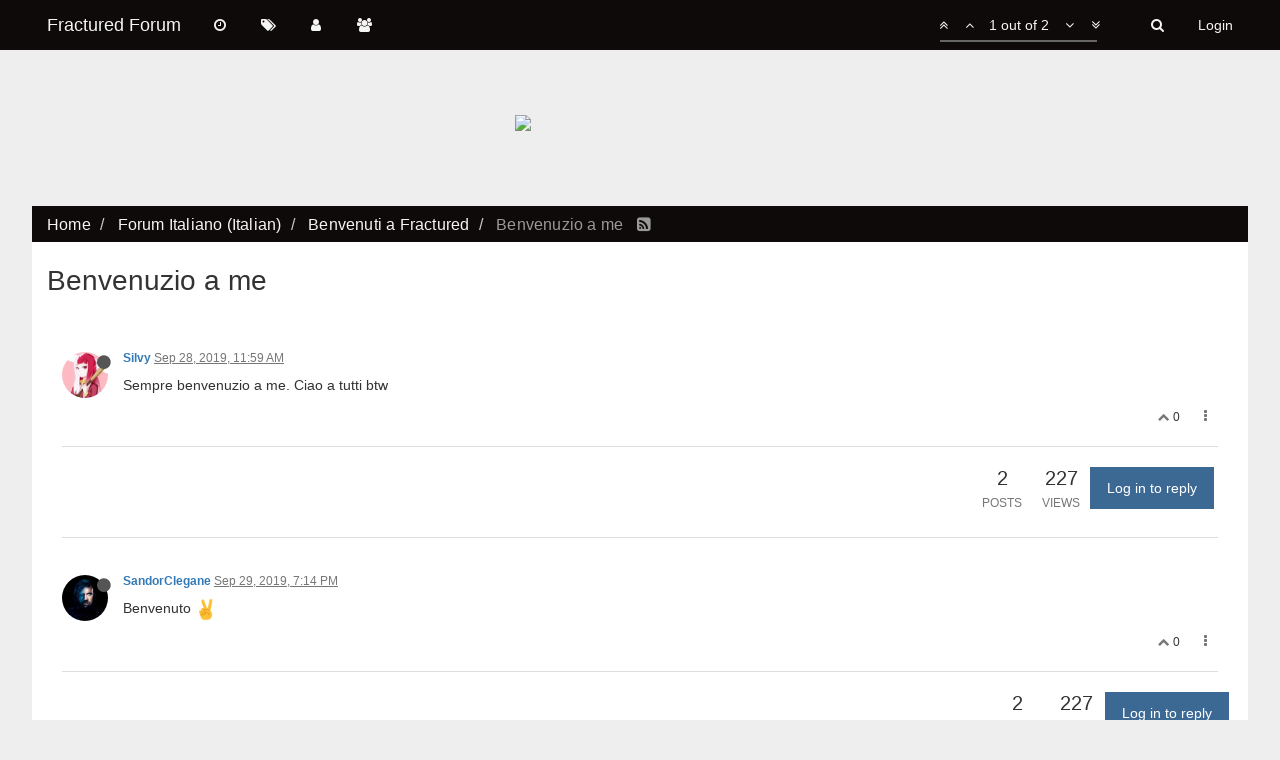

--- FILE ---
content_type: text/html; charset=utf-8
request_url: https://forum.fracturedmmo.com/topic/9235/benvenuzio-a-me
body_size: 9967
content:
<!DOCTYPE html>
<html lang="en-US" data-dir="ltr" style="direction: ltr;"  >
<head>
	<title>Benvenuzio a me | Fractured Forum</title>
	<meta name="viewport" content="width&#x3D;device-width, initial-scale&#x3D;1.0" />
	<meta name="content-type" content="text/html; charset=UTF-8" />
	<meta name="apple-mobile-web-app-capable" content="yes" />
	<meta name="mobile-web-app-capable" content="yes" />
	<meta property="og:site_name" content="Fractured Forum" />
	<meta name="msapplication-badge" content="frequency=30; polling-uri=https://forum.fracturedmmo.com/sitemap.xml" />
	<meta name="keywords" content="fractured,forum,mmo,mmorpg,rpg,role-playing game,online,massive,sandbox,open-word,crafting" />
	<meta name="title" content="Benvenuzio a me" />
	<meta name="description" content="Sempre benvenuzio a me. Ciao a tutti btw " />
	<meta property="og:title" content="Benvenuzio a me" />
	<meta property="og:description" content="Sempre benvenuzio a me. Ciao a tutti btw " />
	<meta property="og:type" content="article" />
	<meta property="article:published_time" content="2019-09-28T11:59:21.006Z" />
	<meta property="article:modified_time" content="2019-09-29T19:14:50.796Z" />
	<meta property="article:section" content="Benvenuti a Fractured" />
	<meta property="og:image" content="https://forum.fracturedmmo.com/assets/uploads/profile/23314-profileavatar.jpeg" />
	<meta property="og:image:url" content="https://forum.fracturedmmo.com/assets/uploads/profile/23314-profileavatar.jpeg" />
	<meta property="og:image" content="https://forum.fracturedmmo.com/assets/logo.png" />
	<meta property="og:image:url" content="https://forum.fracturedmmo.com/assets/logo.png" />
	<meta property="og:image:width" content="128" />
	<meta property="og:image:height" content="128" />
	<meta property="og:url" content="https://forum.fracturedmmo.com/topic/9235/benvenuzio-a-me" />
	
	<link rel="stylesheet" type="text/css" href="/assets/stylesheet.css?v=9peh192ml94" />
	<link rel="icon" type="image/x-icon" href="/assets/uploads/system/favicon.ico?v=9peh192ml94" />
	<link rel="manifest" href="/manifest.json" />
	<link rel="search" type="application/opensearchdescription+xml" title="Fractured Forum" href="/osd.xml" />
	<link rel="prefetch" href="/assets/src/modules/composer.js?v=9peh192ml94" />
	<link rel="prefetch" href="/assets/src/modules/composer/uploads.js?v=9peh192ml94" />
	<link rel="prefetch" href="/assets/src/modules/composer/drafts.js?v=9peh192ml94" />
	<link rel="prefetch" href="/assets/src/modules/composer/tags.js?v=9peh192ml94" />
	<link rel="prefetch" href="/assets/src/modules/composer/categoryList.js?v=9peh192ml94" />
	<link rel="prefetch" href="/assets/src/modules/composer/resize.js?v=9peh192ml94" />
	<link rel="prefetch" href="/assets/src/modules/composer/autocomplete.js?v=9peh192ml94" />
	<link rel="prefetch" href="/assets/templates/composer.tpl?v=9peh192ml94" />
	<link rel="prefetch" href="/assets/language/en-US/topic.json?v=9peh192ml94" />
	<link rel="prefetch" href="/assets/language/en-US/modules.json?v=9peh192ml94" />
	<link rel="prefetch" href="/assets/language/en-US/tags.json?v=9peh192ml94" />
	<link rel="prefetch stylesheet" href="/plugins/nodebb-plugin-markdown/styles/railscasts.css" />
	<link rel="prefetch" href="/assets/src/modules/highlight.js?v=9peh192ml94" />
	<link rel="prefetch" href="/assets/language/en-US/markdown.json?v=9peh192ml94" />
	<link rel="stylesheet" href="/plugins/nodebb-plugin-emoji/emoji/styles.css?v=9peh192ml94" />
	<link rel="canonical" href="https://forum.fracturedmmo.com/topic/9235/benvenuzio-a-me" />
	<link rel="alternate" type="application/rss+xml" />
	<link rel="up" href="https://forum.fracturedmmo.com/category/24/benvenuti-a-fractured" />
	

	<script>
		var RELATIVE_PATH = "";
		var config = JSON.parse('{"relative_path":"","upload_url":"/assets/uploads","siteTitle":"Fractured Forum","browserTitle":"Fractured Forum","titleLayout":"&#123;pageTitle&#125; | &#123;browserTitle&#125;","showSiteTitle":true,"minimumTitleLength":3,"maximumTitleLength":255,"minimumPostLength":8,"maximumPostLength":32767,"minimumTagsPerTopic":0,"maximumTagsPerTopic":5,"minimumTagLength":3,"maximumTagLength":15,"useOutgoingLinksPage":false,"allowGuestHandles":false,"allowFileUploads":false,"allowTopicsThumbnail":false,"usePagination":true,"disableChat":false,"disableChatMessageEditing":false,"maximumChatMessageLength":1000,"socketioTransports":["polling","websocket"],"socketioOrigins":"https://forum.fracturedmmo.com:*","websocketAddress":"","maxReconnectionAttempts":5,"reconnectionDelay":1500,"topicsPerPage":20,"postsPerPage":20,"maximumFileSize":1024,"theme:id":"nodebb-theme-fractured","theme:src":"","defaultLang":"en-US","userLang":"en-US","loggedIn":false,"uid":-1,"cache-buster":"v=9peh192ml94","requireEmailConfirmation":false,"topicPostSort":"oldest_to_newest","categoryTopicSort":"newest_to_oldest","csrf_token":false,"searchEnabled":true,"bootswatchSkin":"","enablePostHistory":true,"notificationAlertTimeout":5000,"timeagoCutoff":30,"timeagoCodes":["af","ar","az-short","az","bg","bs","ca","cs","cy","da","de-short","de","dv","el","en-short","en","es-short","es","et","eu","fa-short","fa","fi","fr-short","fr","gl","he","hr","hu","hy","id","is","it-short","it","ja","jv","ko","ky","lt","lv","mk","nl","no","pl","pt-br-short","pt-br","pt-short","pt","ro","rs","ru","rw","si","sk","sl","sr","sv","th","tr-short","tr","uk","uz","vi","zh-CN","zh-TW"],"cookies":{"enabled":false,"message":"[[global:cookies.message]]","dismiss":"[[global:cookies.accept]]","link":"[[global:cookies.learn_more]]","link_url":"https:&#x2F;&#x2F;www.cookiesandyou.com"},"acpLang":"en-US","topicSearchEnabled":false,"hideSubCategories":false,"hideCategoryLastPost":false,"enableQuickReply":false,"composer-default":{},"markdown":{"highlight":1,"highlightLinesLanguageList":[],"theme":"railscasts.css"},"emojiCustomFirst":false,"sessionSharing":{"loginOverride":"https://fracturedmmo.com/?menu=forum-login"}}');
		var app = {
			template: "topic",
			user: JSON.parse('{"uid":0,"username":"Guest","userslug":"","fullname":"Guest","email":"","icon:text":"?","icon:bgColor":"#aaa","groupTitle":"","status":"offline","reputation":0,"email:confirmed":false,"postcount":0,"topiccount":0,"profileviews":0,"banned":0,"banned:expire":0,"joindate":0,"lastonline":0,"lastposttime":0,"followingCount":0,"followerCount":0,"picture":"","groupTitleArray":[],"joindateISO":"","lastonlineISO":"","banned_until":0,"banned_until_readable":"Not Banned","unreadData":{"":{},"new":{},"watched":{},"unreplied":{}},"isAdmin":false,"isGlobalMod":false,"isMod":false,"privileges":{"chat":false,"upload:post:image":false,"upload:post:file":false,"search:content":false,"search:users":false,"search:tags":false,"view:users":true,"view:tags":true,"view:groups":true,"view:users:info":false},"offline":true,"isEmailConfirmSent":false}')
		};
	</script>

	
	
	<style>.img-thumbnail,body{background-color:#f5f5f5}body{background-image:url(https://assets.fracturedmmo.com/images/forum_background_20.jpg);background-position:center top;background-repeat:no-repeat;background-color:#eee;background-position-y:50px;background-size:auto 280px}#content{padding-top:15px;margin-bottom:20px}@media only screen and (max-width:768px){body{background-size:auto 220px;background-position-x:53%}}@media only screen and (max-width:425px){body{background-size:auto 130px}}@media (max-width:767px){.categories>li,.category>ul>li{border-top:none}}@media (min-width:992px){.col-md-3.col-xs-6{width:50%}}@media (min-width:1200px){.col-lg-8{margin-top:40px}}.categories>li,.category>ul>li{padding-bottom:20px;padding-top:0px;min-height:53px}h3{font-weight:normal}.unread-page-fract{background-color:#fff;margin:0 -15px -15px;padding:15px}.breadcrumb{margin-bottom:0 !important;letter-spacing:.2px}.breadcrumb>.active{color:#999}.categories .category-children small,.category .category-children small,.subcategory .category-children small{color:#777}.container{width:95vw;max-width:1300px}#panel{background:none}.navbar{background-image:none;background-color:#0f0a0a;border:none}.navbar-default .navbar-nav>li>a,.navbar-brand,#search-button{color:#f5f5f5 !important}.navbar-toggle{border:none}.navbar-toggle:hover,.navbar-toggle:focus{background-color:#343436 !important}.panel-heading{color:#f5f5f5 !important;background-color:#0f0a0a !important;border-radius:0;border-bottom:none;margin-top:40px}.panel{border:none;border-radius:0;margin-top:30px}.categories-title{height:0px;color:transparent;margin-bottom:0;margin-top:40px}.categories{background-color:#fff;padding:0px 15px 0px 15px}.category,.topic{background-color:#fff;padding-top:15px}.recent,.tags,.users,.unread,.groups,.search,.chats-page{background-color:#fff;margin:0 -15px;padding:15px}.account .row{background-color:#fff;max-width:none !important;margin:0 -15px;padding:0 15px}.account hr{display:none}.account .profile.row{padding-bottom:20px;margin-bottom:30px}.subcategory .categories{padding:0}.well .row{background-color:transparent}.form-actions{background-color:#fff;margin:0 -15px;padding:15px;border-top:1px solid #ddd}.posts>li{padding:15px 15px 0}.posts>li hr{border-color:#ddd}.breadcrumb{padding:8px 15px 0px;margin:40px -15px 15px;background-color:#0f0a0a;border-radius:0}.breadcrumb a{color:#f5f5f5}.title a,.recent-replies a{color:#0f0a0a}.btn{border-radius:0}.dropdown-menu{border-radius:0}.btn-primary{background-color:#3c6994;background-image:none;border-color:#3c6994}.btn-info.dropdown-toggle{background-image:none}.btn-primary:hover{background-color:#4c91d4;border-color:#4c91d4}.btn-info.dropdown-toggle:hover{background-color:#4c91d4}.category>ul>li:not(.unread) h2 a{color:#0f0a0a}.title a,.recent-replies a{color:#3c6994}.categories .title a,.panel .recent-replies a{color:#0f0a0a}.navbar-default .navbar-nav>.active>a,.navbar-default .navbar-nav>.active>a:hover,.navbar-default .navbar-nav>.active>a:focus{background-color:#343436}.navbar-default .navbar-nav>.open>a,.navbar-default .navbar-nav>.open>a:hover,.navbar-default .navbar-nav>.open>a:focus{background-color:#343436}.navbar-default .navbar-toggle{color:#f5f5f5}.btn-toolbar{margin-left:0;margin-top:15px}.account-picture-block{margin-top:20px}.forum-stats .stats-card h2{line-height:25px;font-size:22px;margin-top:5px;margin-bottom:5px}ul.categories [data-cid="1"]::before{content:"Fractured News"}ul.categories [data-cid="7"]::before{content:"English Language Forums";border-top:40px #eee solid;height:77px !important}ul.categories [data-cid="18"]::before{content:"Non-English Forums";border-top:40px #eee solid;height:77px !important}ul.categories [data-cid="1"]::before,ul.categories [data-cid="7"]::before,ul.categories [data-cid="18"]::before{background:#0f0a0a;color:#f5f5f5;display:block;position:relative;height:37px;line-height:37px;font-size:16px;text-align:left;padding-left:15px;font-style:normal;text-transform:uppercase;margin-bottom:20px}.header .notification-list li.unread,.slideout-menu .notification-list li.unread{margin:0}li.row.clearfix.category-item.unread{padding-left:0 !important;padding-right:0 !important}.tag-item{color:#0f0a0a;font-weight:normal;text-transform:none;padding:0em;font-size:15px}.popular-tags>span{margin-bottom:0px}.tag-topic-count{font-size:15px}.stats-votes{visibility:hidden}.row.title-container{margin-left:0px;margin-right:0px}.emoji-tabs ul{margin-top:33px}</style>
	
</head>

<body class="page-topic page-topic-9235 page-topic-benvenuzio-a-me page-topic-category-24 page-topic-category-benvenuti-a-fractured page-status-200 skin-cerulean">
	<nav id="menu" class="slideout-menu hidden">
		<div class="menu-profile">
	
</div>

<section class="menu-section" data-section="navigation">
	<h3 class="menu-section-title">Navigation</h3>
	<ul class="menu-section-list"></ul>
</section>


	</nav>
	<nav id="chats-menu" class="slideout-menu hidden">
		
	</nav>

	<main id="panel" class="slideout-panel">
		<nav class="navbar navbar-default navbar-fixed-top header" id="header-menu" component="navbar">
			<div class="container">
							<div class="navbar-header">
				<button type="button" class="navbar-toggle pull-left" id="mobile-menu">
					<span component="notifications/icon" class="notification-icon fa fa-fw fa-bell-o unread-count" data-content="0"></span>
					<i class="fa fa-lg fa-fw fa-bars"></i>
				</button>
				<button type="button" class="navbar-toggle hidden" id="mobile-chats">
					<span component="chat/icon" class="notification-icon fa fa-fw fa-comments unread-count" data-content="0"></span>
					<i class="fa fa-lg fa-comment-o"></i>
				</button>

				
				
				<a href="/">
					<h1 class="navbar-brand forum-title">Fractured Forum</h1>
				</a>
				

				<div component="navbar/title" class="visible-xs hidden">
					<span></span>
				</div>
			</div>

			<div id="nav-dropdown" class="hidden-xs">
				
				
				<ul id="logged-out-menu" class="nav navbar-nav navbar-right">
					
					<li>
						<a href="/login">
							<i class="fa fa-sign-in fa-fw hidden-sm hidden-md hidden-lg"></i>
							<span>Login</span>
						</a>
					</li>
				</ul>
				
				
				<ul class="nav navbar-nav navbar-right">
					<li>
						<form id="search-form" class="navbar-form navbar-right hidden-xs" role="search" method="GET">
							<button id="search-button" type="button" class="btn btn-link"><i class="fa fa-search fa-fw" title="Search"></i></button>
							<div class="hidden" id="search-fields">
								<div class="form-group">
									<input autocomplete="off" type="text" class="form-control" placeholder="Search" name="query" value="">
									<a href="#"><i class="fa fa-gears fa-fw advanced-search-link"></i></a>
								</div>
								<button type="submit" class="btn btn-default hide">Search</button>
							</div>
						</form>
						<ul id="quick-search-results" class="dropdown-menu quick-search-results hidden">
							

						</ul>
					</li>
					<li class="visible-xs" id="search-menu">
						<a href="/search">
							<i class="fa fa-search fa-fw"></i> Search
						</a>
					</li>
				</ul>
				

				<ul class="nav navbar-nav navbar-right hidden-xs">
					<li>
						<a href="#" id="reconnect" class="hide" title="Looks like your connection to Fractured Forum was lost, please wait while we try to reconnect.">
							<i class="fa fa-check"></i>
						</a>
					</li>
				</ul>

				<ul class="nav navbar-nav navbar-right pagination-block visible-lg visible-md">
					<li class="dropdown">
						<a><i class="fa fa-angle-double-up pointer fa-fw pagetop"></i></a>
						<a><i class="fa fa-angle-up pointer fa-fw pageup"></i></a>

						<a href="#" class="dropdown-toggle" data-toggle="dropdown">
							<span class="pagination-text"></span>
						</a>

						<a><i class="fa fa-angle-down pointer fa-fw pagedown"></i></a>
						<a><i class="fa fa-angle-double-down pointer fa-fw pagebottom"></i></a>

						<div class="progress-container">
							<div class="progress-bar"></div>
						</div>

						<ul class="dropdown-menu" role="menu">
							<li>
  								<input type="text" class="form-control" id="indexInput" placeholder="Enter index">
  							</li>
						</ul>
					</li>
				</ul>

				<ul id="main-nav" class="nav navbar-nav">
					
					
					<li class="">
						<a class="navigation-link" href="/recent" title="Recent" >
							
							<i class="fa fa-fw fa-clock-o" data-content=""></i>
							

							
							<span class="visible-xs-inline">Recent</span>
							
						</a>
					</li>
					
					
					
					<li class="">
						<a class="navigation-link" href="/tags" title="Tags" >
							
							<i class="fa fa-fw fa-tags" data-content=""></i>
							

							
							<span class="visible-xs-inline">Tags</span>
							
						</a>
					</li>
					
					
					
					<li class="">
						<a class="navigation-link" href="/users" title="Users" >
							
							<i class="fa fa-fw fa-user" data-content=""></i>
							

							
							<span class="visible-xs-inline">Users</span>
							
						</a>
					</li>
					
					
					
					<li class="">
						<a class="navigation-link" href="/groups" title="Groups" >
							
							<i class="fa fa-fw fa-group" data-content=""></i>
							

							
							<span class="visible-xs-inline">Groups</span>
							
						</a>
					</li>
					
					
				</ul>

				
			</div>

			</div>
		</nav>
		<div class="container" id="content">
			<noscript>
		<div class="alert alert-danger">
			<p>
				Your browser does not seem to support JavaScript. As a result, your viewing experience will be diminished, and you may not be able to execute some actions.
			</p>
			<p>
				Please download a browser that supports JavaScript, or enable it if it's disabled (i.e. NoScript).
			</p>
		</div>
	</noscript>
<div data-widget-area="header">
	
</div>

<div style="text-align: center; margin: -15px -15px 0 -15px">
	<a href="https://fracturedmmo.com" style="display: inline-block">
		<style>
		.header-logo{
			width: 60vw;
			max-width: 550px;
			min-width: 250px;
			margin-top: 45px;
			margin-bottom: 35px;
		}
		@media only screen and (max-width: 768px){    
		   .header-logo{
			   margin-top: 25px;
			   margin-bottom: 10px;
		}
		@media only screen and (max-width: 425px){    
		   .header-logo{
			   margin-top: 0;
			   margin-bottom: 0;
		}
		</style>
		<img class="header-logo" 
		src="https://assets.fracturedmmo.com/images/game_logo_10.png">
	</a>
</div>


<ol class="breadcrumb" itemscope="itemscope" itemprop="breadcrumb" itemtype="http://schema.org/BreadcrumbList">
	
	<li itemscope="itemscope" itemprop="itemListElement" itemtype="http://schema.org/ListItem" >
		<meta itemprop="position" content="0" />
		<a href="/" itemprop="item">
			<span itemprop="name">
				Home
				
			</span>
		</a>
	</li>
	
	<li itemscope="itemscope" itemprop="itemListElement" itemtype="http://schema.org/ListItem" >
		<meta itemprop="position" content="1" />
		<a href="/category/23/forum-italiano-italian" itemprop="item">
			<span itemprop="name">
				Forum Italiano (Italian)
				
			</span>
		</a>
	</li>
	
	<li itemscope="itemscope" itemprop="itemListElement" itemtype="http://schema.org/ListItem" >
		<meta itemprop="position" content="2" />
		<a href="/category/24/benvenuti-a-fractured" itemprop="item">
			<span itemprop="name">
				Benvenuti a Fractured
				
			</span>
		</a>
	</li>
	
	<li component="breadcrumb/current" itemscope="itemscope" itemprop="itemListElement" itemtype="http://schema.org/ListItem" class="active">
		<meta itemprop="position" content="3" />
		
			<span itemprop="name">
				Benvenuzio a me
				
				
				<a target="_blank" href="/topic/9235.rss" itemprop="item"><i class="fa fa-rss-square"></i></a>
				
			</span>
		
	</li>
	
</ol>



<div class="row">
	<div class="topic col-lg-12">

		<h1 component="post/header" class="hidden-xs" itemprop="name">

			<i class="pull-left fa fa-thumb-tack hidden" title="Pinned"></i>
			<i class="pull-left fa fa-lock hidden" title="Locked"></i>
			<i class="pull-left fa fa-arrow-circle-right hidden" title="Moved"></i>
			

			<span class="topic-title" component="topic/title">Benvenuzio a me</span>
		</h1>

		

		<div component="topic/deleted/message" class="alert alert-warning hidden clearfix">
    <span class="pull-left">This topic has been deleted. Only users with topic management privileges can see it.</span>
    <span class="pull-right">
        
    </span>
</div>

		<hr class="visible-xs" />

		<ul component="topic" class="posts" data-tid="9235" data-cid="24">
			
				<li component="post" class="" data-index="0" data-pid="136433" data-uid="23314" data-timestamp="1569671961006" data-username="Silvy" data-userslug="silvy" itemscope itemtype="http://schema.org/Comment">
					<a component="post/anchor" data-index="0" id="0"></a>

					<meta itemprop="datePublished" content="2019-09-28T11:59:21.006Z">
					<meta itemprop="dateModified" content="">

					<div class="clearfix post-header">
	<div class="icon pull-left">
		<a href="/user/silvy">
			<img class="avatar  avatar-sm2x avatar-rounded" alt="Silvy" title="Silvy" data-uid="23314" component="user/picture" src="/assets/uploads/profile/23314-profileavatar.jpeg" style="" />
			<i component="user/status" class="fa fa-circle status offline" title="Offline"></i>
		</a>
	</div>

	<small class="pull-left">
		<strong>
			<a href="/user/silvy" itemprop="author" data-username="Silvy" data-uid="23314">Silvy</a>
		</strong>

		

		

		<span class="visible-xs-inline-block visible-sm-inline-block visible-md-inline-block visible-lg-inline-block">
			<a class="permalink" href="/post/136433"><span class="timeago" title="2019-09-28T11:59:21.006Z"></span></a>

			<i component="post/edit-indicator" class="fa fa-pencil-square edit-icon hidden"></i>

			<small data-editor="" component="post/editor" class="hidden">last edited by  <span class="timeago" title=""></span></small>

			

			<span>
				
			</span>
		</span>
		<span class="bookmarked"><i class="fa fa-bookmark-o"></i></span>

	</small>
</div>

<br />

<div class="content" component="post/content" itemprop="text">
	<p dir="auto">Sempre benvenuzio a me. Ciao a tutti btw</p>

</div>

<div class="clearfix post-footer">
	

	<small class="pull-right">
		<span class="post-tools">
			<a component="post/reply" href="#" class="no-select hidden">Reply</a>
			<a component="post/quote" href="#" class="no-select hidden">Quote</a>
		</span>

		
		<span class="votes">
			<a component="post/upvote" href="#" class="">
				<i class="fa fa-chevron-up"></i>
			</a>

			<span component="post/vote-count" data-votes="0">0</span>

			
		</span>
		

		<span component="post/tools" class="dropdown moderator-tools bottom-sheet ">
	<a href="#" data-toggle="dropdown"><i class="fa fa-fw fa-ellipsis-v"></i></a>
	<ul class="dropdown-menu dropdown-menu-right" role="menu"></ul>
</span>

	</small>

	
	<a component="post/reply-count" href="#" class="threaded-replies no-select hidden">
		<span component="post/reply-count/avatars" class="avatars ">
			
		</span>

		<span class="replies-count" component="post/reply-count/text" data-replies="0">1 Reply</span>
		<span class="replies-last hidden-xs">Last reply <span class="timeago" title=""></span></span>

		<i class="fa fa-fw fa-chevron-right" component="post/replies/open"></i>
		<i class="fa fa-fw fa-chevron-down hidden" component="post/replies/close"></i>
		<i class="fa fa-fw fa-spin fa-spinner hidden" component="post/replies/loading"></i>
	</a>
	
</div>

<hr />

					
					<div class="post-bar-placeholder"></div>
					
				</li>
			
				<li component="post" class="" data-index="1" data-pid="136560" data-uid="16020" data-timestamp="1569784490796" data-username="SandorClegane" data-userslug="sandorclegane" itemscope itemtype="http://schema.org/Comment">
					<a component="post/anchor" data-index="1" id="1"></a>

					<meta itemprop="datePublished" content="2019-09-29T19:14:50.796Z">
					<meta itemprop="dateModified" content="">

					<div class="clearfix post-header">
	<div class="icon pull-left">
		<a href="/user/sandorclegane">
			<img class="avatar  avatar-sm2x avatar-rounded" alt="SandorClegane" title="SandorClegane" data-uid="16020" component="user/picture" src="/assets/uploads/profile/16020-profileavatar.jpeg" style="" />
			<i component="user/status" class="fa fa-circle status offline" title="Offline"></i>
		</a>
	</div>

	<small class="pull-left">
		<strong>
			<a href="/user/sandorclegane" itemprop="author" data-username="SandorClegane" data-uid="16020">SandorClegane</a>
		</strong>

		

		

		<span class="visible-xs-inline-block visible-sm-inline-block visible-md-inline-block visible-lg-inline-block">
			<a class="permalink" href="/post/136560"><span class="timeago" title="2019-09-29T19:14:50.796Z"></span></a>

			<i component="post/edit-indicator" class="fa fa-pencil-square edit-icon hidden"></i>

			<small data-editor="" component="post/editor" class="hidden">last edited by  <span class="timeago" title=""></span></small>

			

			<span>
				
			</span>
		</span>
		<span class="bookmarked"><i class="fa fa-bookmark-o"></i></span>

	</small>
</div>

<br />

<div class="content" component="post/content" itemprop="text">
	<p dir="auto">Benvenuto <img src="https://forum.fracturedmmo.com/plugins/nodebb-plugin-emoji/emoji/android/270c.png?v=9peh192ml94" class="not-responsive emoji emoji-android emoji--v" title=":v:" alt="✌" /></p>

</div>

<div class="clearfix post-footer">
	

	<small class="pull-right">
		<span class="post-tools">
			<a component="post/reply" href="#" class="no-select hidden">Reply</a>
			<a component="post/quote" href="#" class="no-select hidden">Quote</a>
		</span>

		
		<span class="votes">
			<a component="post/upvote" href="#" class="">
				<i class="fa fa-chevron-up"></i>
			</a>

			<span component="post/vote-count" data-votes="0">0</span>

			
		</span>
		

		<span component="post/tools" class="dropdown moderator-tools bottom-sheet ">
	<a href="#" data-toggle="dropdown"><i class="fa fa-fw fa-ellipsis-v"></i></a>
	<ul class="dropdown-menu dropdown-menu-right" role="menu"></ul>
</span>

	</small>

	
	<a component="post/reply-count" href="#" class="threaded-replies no-select hidden">
		<span component="post/reply-count/avatars" class="avatars ">
			
		</span>

		<span class="replies-count" component="post/reply-count/text" data-replies="0">1 Reply</span>
		<span class="replies-last hidden-xs">Last reply <span class="timeago" title=""></span></span>

		<i class="fa fa-fw fa-chevron-right" component="post/replies/open"></i>
		<i class="fa fa-fw fa-chevron-down hidden" component="post/replies/close"></i>
		<i class="fa fa-fw fa-spin fa-spinner hidden" component="post/replies/loading"></i>
	</a>
	
</div>

<hr />

					
				</li>
			
		</ul>

		

		<div class="post-bar">
			<div class="clearfix">
	<div class="tags pull-left">
		
	</div>

	<div component="topic/browsing-users">
	
</div>

	<div class="topic-main-buttons pull-right">
		<span class="loading-indicator btn pull-left hidden" done="0">
			<span class="hidden-xs">Loading More Posts</span> <i class="fa fa-refresh fa-spin"></i>
		</span>

		<div class="stats hidden-xs">
	<span component="topic/post-count" class="human-readable-number" title="2">2</span><br />
	<small>Posts</small>
</div>
<div class="stats hidden-xs">
	<span class="human-readable-number" title="227">227</span><br />
	<small>Views</small>
</div>

		<div component="topic/reply/container" class="btn-group action-bar bottom-sheet hidden">
	<a href="/compose?tid=9235&title=Benvenuzio a me" class="btn btn-primary" component="topic/reply" data-ajaxify="false" role="button"><i class="fa fa-reply visible-xs-inline"></i><span class="visible-sm-inline visible-md-inline visible-lg-inline"> Reply</span></a>
	<button type="button" class="btn btn-info dropdown-toggle" data-toggle="dropdown">
		<span class="caret"></span>
	</button>
	<ul class="dropdown-menu pull-right" role="menu">
		<li><a href="#" component="topic/reply-as-topic">Reply as topic</a></li>
	</ul>
</div>




<a component="topic/reply/guest" href="/login" class="btn btn-primary">Log in to reply</a>



		

		

		

		<div class="pull-right">&nbsp;
		
		</div>
	</div>
</div>
<hr/>
		</div>

		
		<div component="pagination" class="text-center pagination-container hidden">
	<ul class="pagination hidden-xs">
		<li class="previous pull-left disabled">
			<a href="?" data-page="1"><i class="fa fa-chevron-left"></i> </a>
		</li>

		

		<li class="next pull-right disabled">
			<a href="?" data-page="1"> <i class="fa fa-chevron-right"></i></a>
		</li>
	</ul>

	<ul class="pagination hidden-sm hidden-md hidden-lg">
		<li class="first disabled">
			<a href="?" data-page="1"><i class="fa fa-fast-backward"></i> </a>
		</li>

		<li class="previous disabled">
			<a href="?" data-page="1"><i class="fa fa-chevron-left"></i> </a>
		</li>

		<li component="pagination/select-page" class="page select-page">
			<a href="#">1 / 1</a>
		</li>

		<li class="next disabled">
			<a href="?" data-page="1"> <i class="fa fa-chevron-right"></i></a>
		</li>

		<li class="last disabled">
			<a href="?page=1" data-page="1"><i class="fa fa-fast-forward"></i> </a>
		</li>
	</ul>
</div>
		

		<div class="navigator-thumb text-center hidden">
			<strong class="text"></strong><br/>
			<span class="time"></span>
		</div>
		<div class="visible-xs visible-sm pagination-block text-center">
			<div class="progress-bar"></div>
			<div class="wrapper">
				<i class="fa fa-2x fa-angle-double-up pointer fa-fw pagetop"></i>
				<i class="fa fa-2x fa-angle-up pointer fa-fw pageup"></i>
				<span class="pagination-text"></span>
				<i class="fa fa-2x fa-angle-down pointer fa-fw pagedown"></i>
				<i class="fa fa-2x fa-angle-double-down pointer fa-fw pagebottom"></i>
			</div>
		</div>
	</div>
	<div data-widget-area="sidebar" class="col-lg-3 col-sm-12 hidden">
		
	</div>
</div>

<div data-widget-area="footer">
	
	<center style="margin-top: 50px;">Copyright © 2023 <a href="http://www.dynamight-studios.com/" style="color: #337ab7;">Dynamight Studios Srl</a> | <a href="https://fracturedmmo.com" style="color: #337ab7;">Fractured</a> </center></p>
	
</div>


<script id="ajaxify-data" type="application/json">{"tid":9235,"uid":23314,"cid":24,"mainPid":136433,"title":"Benvenuzio a me","slug":"9235/benvenuzio-a-me","timestamp":1569671961006,"lastposttime":1569784490796,"postcount":2,"viewcount":227,"teaserPid":136560,"deleted":0,"locked":0,"pinned":0,"upvotes":0,"downvotes":0,"deleterUid":0,"titleRaw":"Benvenuzio a me","timestampISO":"2019-09-28T11:59:21.006Z","lastposttimeISO":"2019-09-29T19:14:50.796Z","votes":0,"tags":[],"posts":[{"pid":136433,"uid":23314,"tid":9235,"content":"<p dir=\"auto\">Sempre benvenuzio a me. Ciao a tutti btw<\/p>\n","timestamp":1569671961006,"deleted":0,"upvotes":0,"downvotes":0,"deleterUid":0,"edited":0,"votes":0,"timestampISO":"2019-09-28T11:59:21.006Z","editedISO":"","index":0,"user":{"uid":23314,"username":"Silvy","userslug":"silvy","reputation":0,"postcount":1,"topiccount":1,"picture":"/assets/uploads/profile/23314-profileavatar.jpeg","signature":"","banned":0,"banned:expire":0,"status":"offline","lastonline":1570727997366,"groupTitle":"[\"\"]","groupTitleArray":[""],"icon:text":"S","icon:bgColor":"#673ab7","lastonlineISO":"2019-10-10T17:19:57.366Z","banned_until":0,"banned_until_readable":"Not Banned","selectedGroups":[],"custom_profile_info":[]},"editor":null,"bookmarked":false,"upvoted":false,"downvoted":false,"replies":{"hasMore":false,"users":[],"text":"[[topic:one_reply_to_this_post]]","count":0},"selfPost":false,"display_edit_tools":false,"display_delete_tools":false,"display_moderator_tools":false,"display_move_tools":false,"display_post_menu":true},{"pid":136560,"uid":16020,"tid":9235,"content":"<p dir=\"auto\">Benvenuto <img src=\"https://forum.fracturedmmo.com/plugins/nodebb-plugin-emoji/emoji/android/270c.png?v=9peh192ml94\" class=\"not-responsive emoji emoji-android emoji--v\" title=\":v:\" alt=\"✌\" /><\/p>\n","timestamp":1569784490796,"deleted":0,"upvotes":0,"downvotes":0,"deleterUid":0,"edited":0,"votes":0,"timestampISO":"2019-09-29T19:14:50.796Z","editedISO":"","index":1,"user":{"uid":16020,"username":"SandorClegane","userslug":"sandorclegane","reputation":13,"postcount":296,"topiccount":8,"picture":"/assets/uploads/profile/16020-profileavatar.jpeg","signature":"","banned":0,"banned:expire":0,"status":"offline","lastonline":1631440217832,"groupTitle":"[\"\"]","groupTitleArray":[""],"icon:text":"S","icon:bgColor":"#f44336","lastonlineISO":"2021-09-12T09:50:17.832Z","banned_until":0,"banned_until_readable":"Not Banned","selectedGroups":[],"custom_profile_info":[]},"editor":null,"bookmarked":false,"upvoted":false,"downvoted":false,"replies":{"hasMore":false,"users":[],"text":"[[topic:one_reply_to_this_post]]","count":0},"selfPost":false,"display_edit_tools":false,"display_delete_tools":false,"display_moderator_tools":false,"display_move_tools":false,"display_post_menu":true}],"category":{"cid":24,"name":"Benvenuti a Fractured","description":"Presentati alla community di Fractured!","descriptionParsed":"<p>Presentati alla community di Fractured!<\/p>\n","icon":"fa-child","bgColor":"#3c6994","color":"#fff","slug":"24/benvenuti-a-fractured","parentCid":23,"topic_count":135,"post_count":698,"disabled":0,"order":1,"link":"","numRecentReplies":1,"class":"col-md-3 col-xs-6","imageClass":"cover","isSection":0,"totalPostCount":698,"totalTopicCount":135},"tagWhitelist":[],"thread_tools":[],"isFollowing":false,"isNotFollowing":true,"isIgnoring":false,"bookmark":null,"postSharing":[{"id":"facebook","name":"Facebook","class":"fa-facebook","activated":true},{"id":"twitter","name":"Twitter","class":"fa-twitter","activated":true}],"deleter":null,"merger":null,"related":[],"unreplied":false,"icons":[],"breadcrumbs":[{"text":"[[global:home]]","url":"/"},{"text":"Forum Italiano (Italian)","url":"/category/23/forum-italiano-italian"},{"text":"Benvenuti a Fractured","url":"/category/24/benvenuti-a-fractured"},{"text":"Benvenuzio a me"}],"privileges":{"topics:reply":false,"topics:read":true,"topics:tag":false,"topics:delete":false,"posts:edit":false,"posts:history":false,"posts:delete":false,"posts:view_deleted":false,"read":true,"purge":false,"view_thread_tools":false,"editable":false,"deletable":false,"view_deleted":false,"isAdminOrMod":false,"disabled":0,"tid":"9235","uid":-1},"topicStaleDays":60,"reputation:disabled":0,"downvote:disabled":1,"bookmarkThreshold":5,"necroThreshold":7,"postEditDuration":0,"postDeleteDuration":0,"scrollToMyPost":true,"allowMultipleBadges":false,"privateUploads":false,"rssFeedUrl":"/topic/9235.rss","postIndex":1,"pagination":{"prev":{"page":1,"active":false},"next":{"page":1,"active":false},"first":{"page":1,"active":true},"last":{"page":1,"active":true},"rel":[],"pages":[],"currentPage":1,"pageCount":1},"loggedIn":false,"relative_path":"","template":{"name":"topic","topic":true},"url":"/topic/9235/benvenuzio-a-me","bodyClass":"page-topic page-topic-9235 page-topic-benvenuzio-a-me page-topic-category-24 page-topic-category-benvenuti-a-fractured page-status-200","loggedInUser":{"uid":0,"username":"[[global:guest]]","picture":"","icon:text":"?","icon:bgColor":"#aaa"},"_header":{"tags":{"meta":[{"name":"viewport","content":"width&#x3D;device-width, initial-scale&#x3D;1.0"},{"name":"content-type","content":"text/html; charset=UTF-8","noEscape":true},{"name":"apple-mobile-web-app-capable","content":"yes"},{"name":"mobile-web-app-capable","content":"yes"},{"property":"og:site_name","content":"Fractured Forum"},{"name":"msapplication-badge","content":"frequency=30; polling-uri=https://forum.fracturedmmo.com/sitemap.xml","noEscape":true},{"name":"keywords","content":"fractured,forum,mmo,mmorpg,rpg,role-playing game,online,massive,sandbox,open-word,crafting"},{"name":"title","content":"Benvenuzio a me"},{"name":"description","content":"Sempre benvenuzio a me. Ciao a tutti btw "},{"property":"og:title","content":"Benvenuzio a me"},{"property":"og:description","content":"Sempre benvenuzio a me. Ciao a tutti btw "},{"property":"og:type","content":"article"},{"property":"article:published_time","content":"2019-09-28T11:59:21.006Z"},{"property":"article:modified_time","content":"2019-09-29T19:14:50.796Z"},{"property":"article:section","content":"Benvenuti a Fractured"},{"property":"og:image","content":"https://forum.fracturedmmo.com/assets/uploads/profile/23314-profileavatar.jpeg","noEscape":true},{"property":"og:image:url","content":"https://forum.fracturedmmo.com/assets/uploads/profile/23314-profileavatar.jpeg","noEscape":true},{"property":"og:image","content":"https://forum.fracturedmmo.com/assets/logo.png","noEscape":true},{"property":"og:image:url","content":"https://forum.fracturedmmo.com/assets/logo.png","noEscape":true},{"property":"og:image:width","content":"128"},{"property":"og:image:height","content":"128"},{"content":"https://forum.fracturedmmo.com/topic/9235/benvenuzio-a-me","property":"og:url"}],"link":[{"rel":"icon","type":"image/x-icon","href":"/assets/uploads/system/favicon.ico?v=9peh192ml94"},{"rel":"manifest","href":"/manifest.json"},{"rel":"search","type":"application/opensearchdescription+xml","title":"Fractured Forum","href":"/osd.xml"},{"rel":"prefetch","href":"/assets/src/modules/composer.js?v=9peh192ml94"},{"rel":"prefetch","href":"/assets/src/modules/composer/uploads.js?v=9peh192ml94"},{"rel":"prefetch","href":"/assets/src/modules/composer/drafts.js?v=9peh192ml94"},{"rel":"prefetch","href":"/assets/src/modules/composer/tags.js?v=9peh192ml94"},{"rel":"prefetch","href":"/assets/src/modules/composer/categoryList.js?v=9peh192ml94"},{"rel":"prefetch","href":"/assets/src/modules/composer/resize.js?v=9peh192ml94"},{"rel":"prefetch","href":"/assets/src/modules/composer/autocomplete.js?v=9peh192ml94"},{"rel":"prefetch","href":"/assets/templates/composer.tpl?v=9peh192ml94"},{"rel":"prefetch","href":"/assets/language/en-US/topic.json?v=9peh192ml94"},{"rel":"prefetch","href":"/assets/language/en-US/modules.json?v=9peh192ml94"},{"rel":"prefetch","href":"/assets/language/en-US/tags.json?v=9peh192ml94"},{"rel":"prefetch stylesheet","type":"","href":"/plugins/nodebb-plugin-markdown/styles/railscasts.css"},{"rel":"prefetch","href":"/assets/src/modules/highlight.js?v=9peh192ml94"},{"rel":"prefetch","href":"/assets/language/en-US/markdown.json?v=9peh192ml94"},{"rel":"stylesheet","href":"/plugins/nodebb-plugin-emoji/emoji/styles.css?v=9peh192ml94"},{"rel":"canonical","href":"https://forum.fracturedmmo.com/topic/9235/benvenuzio-a-me"},{"rel":"alternate","type":"application/rss+xml"},{"rel":"up","href":"https://forum.fracturedmmo.com/category/24/benvenuti-a-fractured"}]}},"widgets":{"footer":[{"html":"<center style=\"margin-top: 50px;\">Copyright © 2023 <a href=\"http://www.dynamight-studios.com/\" style=\"color: #337ab7;\">Dynamight Studios Srl<\/a> | <a href=\"https://fracturedmmo.com\" style=\"color: #337ab7;\">Fractured<\/a> <\/center><\/p>"}]}}</script>		</div><!-- /.container#content -->
	</main>
	


	<script defer src="/assets/nodebb.min.js?v=9peh192ml94"></script>

	
	<script defer type="text/javascript" src="/assets/vendor/jquery/timeago/locales/jquery.timeago.en.js"></script>
	

	<script>
		window.addEventListener('DOMContentLoaded', function () {
			require(['forum/footer']);

			
		});
	</script>

	<div class="hide">
	<script>
	window.addEventListener('load', function () {
		define(config.relative_path + '/assets/templates/500.js', function () {
			function compiled(helpers, context, get, iter, helper) {
				return '<div class="alert alert-danger">\n\t<strong>Internal Error.</strong>\n\t<p>Oops! Looks like something went wrong!</p>\n\t<p>' + 
					helpers.__escape(get(context && context['path'])) + '</p>\n\t' + 
					(get(context && context['error']) ? '<p>' + helpers.__escape(get(context && context['error'])) + '</p>' : '') + '\n\n\t' + 
					(get(context && context['returnLink']) ? '\n\t<p>Press back to return to the previous page</p>\n\t' : '') + '\n</div>\n';
			}

			return compiled;
		});
	});
</script>
	</div>
</body>
</html>


--- FILE ---
content_type: text/plain; charset=UTF-8
request_url: https://forum.fracturedmmo.com/socket.io/?EIO=3&transport=polling&t=PlwHNdE
body_size: 112
content:
96:0{"sid":"Gvt555cxuqlqI2P7AFLa","upgrades":["websocket"],"pingInterval":25000,"pingTimeout":5000}